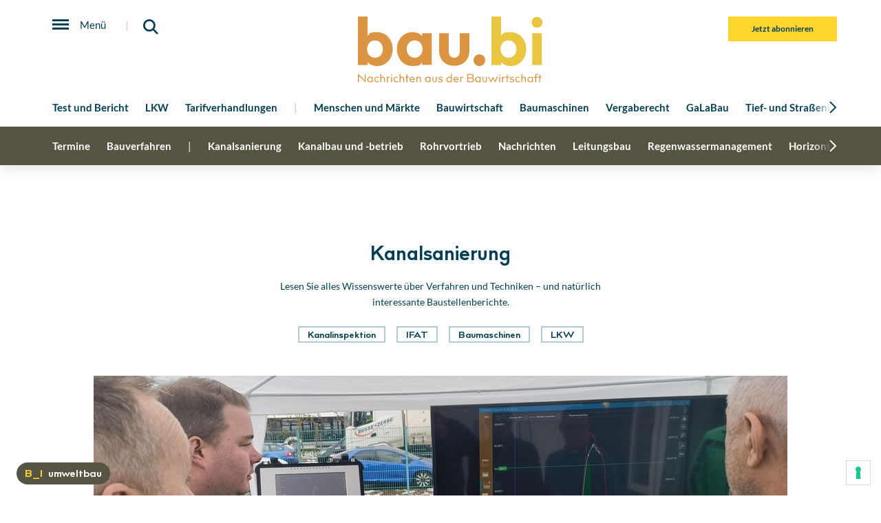

--- FILE ---
content_type: text/javascript; charset=utf-8
request_url: https://bau.bi/component---src-templates-topic-collection-page-js-93a8c1cbcfada7a7ee67.js
body_size: 4571
content:
"use strict";(self.webpackChunkb_i_medien_newsportal=self.webpackChunkb_i_medien_newsportal||[]).push([[6988],{130:function(e,t,a){a.d(t,{y:function(){return n}});var l=a(4794),s=a(6540),c=a(2754);const n=e=>{var t,a,n;let{ressort:i}=e;const r=(0,l.useStaticQuery)("2887646773"),{latestArticles:m,mostPopularArticles:o,topTenTags:u}=r;return s.createElement("div",{className:"section has-background-mitternachtsblau-30"},s.createElement("div",{className:"container"},s.createElement("div",{className:"columns is-variable is-6"},s.createElement("div",{className:"column"},s.createElement("p",{className:"title is-6 mb-2 has-text-mitternachtsblau"},"Neuste Beiträge"),s.createElement("ul",{className:"help"},null===(t=m.nodes)||void 0===t?void 0:t.map((e,t)=>{const{seo_title:a}=e,n=(0,c.jf)(e);return s.createElement("li",{key:`newest-link-${t}`,className:"mb-1"},s.createElement(l.Link,{to:n},a))}))),s.createElement("hr",{className:"is-hidden-desktop"}),s.createElement("div",{className:"column"},s.createElement("p",{className:"title is-6 mb-2 has-text-mitternachtsblau"},"Top-Beiträge"),s.createElement("ul",{className:"help"},null===(a=o.nodes)||void 0===a?void 0:a.map((e,t)=>{const{seo_title:a}=e,n=(0,c.jf)(e);return s.createElement("li",{className:"mb-1",key:`most-popular-${t}`},s.createElement(l.Link,{to:n},a))}))),s.createElement("hr",{className:"is-hidden-desktop"}),s.createElement("div",{className:"column is-2"},s.createElement("p",{className:"title is-6 mb-2 has-text-mitternachtsblau"},"Top-Stichworte"),s.createElement("ul",null,null==u||null===(n=u.nodes)||void 0===n?void 0:n.map((e,t)=>{let{slug:a,short_title:c}=e;return s.createElement("li",{key:`top-tag-link-${t}`,className:"mb-1"},s.createElement(l.Link,{to:`/stichwort/${a}`},c))}))))))}},318:function(e,t,a){a.r(t);var l=a(4506),s=a(9013),c=a(130),n=a(8123),i=a(3538),r=a(4998),m=a(6540),o=a(896),u=a(6262),d=a.n(u),h=a(7391),v=a.n(h),E=a(9642),p=a.n(E),g=a(4794),f=a(8861),_=a(8662),b=a(6438),N=a(2754);t.default=e=>{var t,a,u,h;let{location:E,pageContext:k,data:x}=e;const{max_pages:y}=k,{newest_article:{nodes:M},featured_articles:{nodes:$},staged_articles:{nodes:w},promoted_articles:{nodes:I},semi_listed_articles:{nodes:Z},listed_articles:{nodes:V},latest_article_clusters:{nodes:B},strapi_topic_data:L,all_active_placements:A}=x||{},{human_description:C,teaser:T,ressort:j,seo_title:z,seo_description:S,sub_headline:W,slug:H,short_title:R,related_tags:Y,weblinks:D}=L||{},{billboard_content:G,billboard_top:X,leaderboard_content:F,leaderboard_top:O,outstream_video:P,rectangle:q,skyscraper_right:U}=A||{},Q=`/${j}/${d()(H)}`,J=[{type:"BreadcrumbLink",content:`B_I ${j}`,link:`/${j}`,react_key:"footer_breadcrumb_item_1",ressort:j},{type:"BreadcrumbSpan",content:z,link:Q,react_key:"footer_breadcrumb_item_2",ressort:j}],K=(0,s.V0)({all_articles:[].concat((0,l.A)(M||[]),(0,l.A)($||[]),(0,l.A)(w||[]),(0,l.A)(I||[]),(0,l.A)(Z||[]),(0,l.A)(V||[])),title:`${z} aktuell. News und Informationen zum Thema ${z}`,canon_slug:Q,seo_description:S,same_as:null==D?void 0:D.strapi_json_value}),ee=v()(`${Q}-${X}-${O}`).quick()<O/X*.5?"billboard_top":"leaderboard_top",te=p()(Q);return m.createElement(n.P,{location:E,breadcrumb_array:J},m.createElement(s.Tx,{canonical:Q,title:`${z} aktuell. News und Informationen zum Thema ${z}`,description:S,schema_org_data:K}),m.createElement("div",{className:"pb-6",style:{position:"relative"}},m.createElement("div",{className:"is-hidden-touch"},O||X?O&&X?"billboard_top"===ee?m.createElement(o.jY,{ressort:j,adbutler_page_id:te,topic:H}):m.createElement(o.t3,{ressort:j,adbutler_page_id:te,topic:H}):O&&!X?m.createElement(o.t3,{ressort:j,adbutler_page_id:te,topic:H}):m.createElement(o.jY,{ressort:j,adbutler_page_id:te,topic:H}):m.createElement("div",{style:{height:100}}),m.createElement(o.Ge,{ressort:j,adbutler_page_id:te,num_placements:U,topic:H})),m.createElement("div",{className:"is-flex"},m.createElement("div",{className:"mb-6 mx-auto",style:{maxWidth:1008,overflow:"hidden"}},m.createElement(_.Z1,{title:R,teaser:T,tags:null==Y?void 0:Y.slice(0,4)}),M[0]?m.createElement(f.WY,{article:M[0],ressort:j,defaultImage:x.defaultImage}):null,m.createElement("div",{className:"columns minus-margins is-multiline my-5 px-3-mobile"},null==$||null===(t=$.slice(0,2))||void 0===t?void 0:t.map((e,t)=>m.createElement("div",{className:"column is-4 mb-3",key:`article-featured-0-${t}`},m.createElement(f.k4,{article:e,ressort:j,defaultImage:x.defaultImage}))),m.createElement("div",{className:"column is-4 mb-3 is-flex is-flex-direction-column"},m.createElement("div",{className:"is-flex is-flex-direction-column",style:{height:"100%"}},q?m.createElement("div",{className:"mt-3 mx-auto"},m.createElement(o.M_,{adbutler_page_id:te,ressort:j,adbutler_place:0,topic:H})):null)),null==$||null===(a=$.slice(2,8))||void 0===a?void 0:a.map((e,t)=>m.createElement("div",{className:"column is-4 mb-3",key:`article-featured-1-${t}`},m.createElement(f.k4,{article:e,ressort:j,defaultImage:x.defaultImage})))),P?m.createElement(o.BG,{ressort:j,adbutler_page_id:te,adbutler_place:1,topic:H}):G?m.createElement(o.RC,{ressort:j,adbutler_page_id:te,adbutler_place:1,topic:H}):F?m.createElement(o.Xx,{ressort:j,adbutler_page_id:te,topic:H}):null,null!=B&&B[0]?(0,b.f)({cluster_data:B[0]}):null,m.createElement("div",{className:"columns minus-margins is-multiline my-5 px-3-mobile"},null==$||null===(u=$.slice(8,14))||void 0===u?void 0:u.map((e,t)=>m.createElement("div",{className:"column is-4 mb-3",key:`article-featured-2-${t}`},m.createElement(f.k4,{article:e,ressort:j,defaultImage:x.defaultImage})))),m.createElement(o.Xx,{ressort:j,adbutler_page_id:te,topic:H}),m.createElement("div",{className:"columns is-multiline minus-margins my-5 px-3-mobile"},w.map((e,t)=>m.createElement("div",{className:"column is-6 mb-3",key:`article-staged-${t}`},m.createElement(f.k4,{article:e,ressort:j,defaultImage:x.defaultImage,image_height:225})))))),C?m.createElement(_.hT,{content:C.data.childMarkdownRemark.htmlAst,title:W}):null,m.createElement("div",{className:"is-flex mt-5 px-3-mobile"},m.createElement("div",{className:"mb-6 mx-auto",style:{maxWidth:1008}},m.createElement("div",{className:"columns minus-margins is-multiline my-5"},null==$||null===(h=$.slice(14))||void 0===h?void 0:h.map((e,t)=>m.createElement("div",{className:"column is-4 mb-3",key:`article-featured-3-${t}`},m.createElement(f.k4,{article:e,ressort:j,defaultImage:x.defaultImage})))),m.createElement(o.Xx,{ressort:j,adbutler_page_id:te,topic:H}),null==I?void 0:I.map((e,t)=>m.createElement("div",{className:"my-5",key:`article-promoted-${t}`},m.createElement(f.TU,{article:e,ressort:j,defaultImage:x.defaultImage}))),m.createElement("div",{className:"mb-6 mt-4 py-6"},m.createElement("h2",{className:"title is-3 has-text-centered"},"Top-Themen aus der Bauwirtschaft"),m.createElement("hr",{className:"has-background-mitternachtsblau-10"}),m.createElement("div",{className:"tags is-centered"},null==Y?void 0:Y.map((e,t)=>{let{slug:a,short_title:l}=e;return m.createElement(g.Link,{className:"tag is-mitternachtsblau-10 is-rounded",key:`tag-key-${t}-${l}`,to:`/stichwort/${a}`},l)})),m.createElement("hr",{className:"has-background-mitternachtsblau-10"})),null!=B&&B[1]?(0,b.f)({cluster_data:B[1]}):null,null==Z?void 0:Z.map((e,t)=>m.createElement("div",{className:"my-5",id:"topic-pagination",key:`article-promoted-${t}`},m.createElement(f.gk,{article:e,ressort:j,defaultImage:x.defaultImage}))),null!=V&&V[0]?m.createElement("ul",{className:"is-mitternachtsblau"},null==V?void 0:V.map((e,t)=>{const a=(0,N.jf)(e,j);return m.createElement("li",{key:`listed-article-mehr-${t}`},m.createElement(g.Link,{className:"link",to:a},e.headline))})):null,y>1?m.createElement("div",{className:"mt-6"},m.createElement(i.Sf,{current_page:1,max_pages:y,pathname:`/${j}/${H}`})):null))),m.createElement(r.qb,{ressort:j}),m.createElement(c.y,{ressort:j}))}},327:function(e,t,a){a.d(t,{l:function(){return l}});const l=(0,a(4506).A)("ABCDEFGHIJKLMNOPQRSTUVWXYZ")},3538:function(e,t,a){a.d(t,{eX:function(){return r},Sf:function(){return c}});var l=a(6540);a(581);var s=a(4794);const c=e=>{let{current_page:t,max_pages:a,pathname:c,linkID:n}=e;return l.createElement("nav",{className:"pagination is-centered is-small mt-3",role:"navigation","aria-label":"pagination"},l.createElement("ul",{className:"pagination-list"},t>3&&l.createElement(l.Fragment,null,l.createElement("li",null,l.createElement(s.Link,{to:`${c}${n?"#"+n:""}`,className:"pagination-link","aria-label":"Erste Seite"},"1")),l.createElement("li",null,l.createElement("span",{className:"pagination-ellipsis"},"…"))),Array.from({length:Math.min(t-1,2)}).map((e,a)=>l.createElement("li",{key:`pagination-before-current-${a}`},l.createElement(s.Link,{to:`${c}${t-a-1>1?"/"+(t-a-1):""}${n?"#"+n:""}`,className:"pagination-link","aria-label":"Vor-Vorherige Seite"},t-a-1))).reverse(),l.createElement("li",null,l.createElement(s.Link,{to:`${c}${t>1?`/${t}`:""}`,className:"pagination-link is-current","aria-label":"Aktuelle Seite"},t)),Array.from({length:Math.min(a-t,7)}).map((e,a)=>l.createElement("li",{key:`pagination-from-current-${a}`},l.createElement(s.Link,{to:`${c}/${t+a+1}${n?"#"+n:""}`,className:"pagination-link","aria-label":"Vor-Vorherige Seite"},t+a+1))),t<a&&a-t>7&&l.createElement(l.Fragment,null,l.createElement("li",null,l.createElement("span",{className:"pagination-ellipsis"},"…")),l.createElement("li",null,l.createElement(s.Link,{to:`${c}/${a}${n?"#"+n:""}`,className:"pagination-link","aria-label":"Goto last page"},a)))))};var n=a(4506),i=a(327);const r=e=>{let{activeChar:t,path:a,existing_alphabet_chars:c}=e;const r=i.l.length/3,m=Array.from({length:3}).map((e,t)=>(0,n.A)(i.l.slice(r*t,r*(t+1))));return l.createElement("div",{className:"mb-4","x-bi-data-nosnippet":"true"},l.createElement("div",{className:"columns is-centered is-vcentered "},m.map((e,n)=>l.createElement("div",{key:`lexicon-part-${n}`,className:"column py-0 is-4 is-flex is-justify-content-space-between"},e.map(e=>c.includes(e)?l.createElement(s.Link,{key:e,className:"link "+(e===t?"has-text-sonnengelb":""),to:`${a}#${e}`},e):l.createElement("div",{key:e,className:"has-text-weight-bold"},e))))))}},6438:function(e,t,a){a.d(t,{f:function(){return o}});var l=a(6540),s=a(4305),c=a(2754);const n=e=>{let{articles:t,main_image:a}=e;const n=t.map(e=>({...e,link:(0,c.jf)(e)}));return l.createElement("div",null,l.createElement("div",{className:"has-background-mitternachtsblau-10 article-cluster"},l.createElement(s.RE,{articles:n,main_image:a}),l.createElement("div",{className:"article-cluster-content"},l.createElement("div",{className:"box mx-5 mb-5"},l.createElement(s.mC,{position_offset:0,articles:n}),l.createElement(s.uv,{position_offset:2,articles:n}),l.createElement(s.YD,{position_offset:3,articles:n})))))},i=e=>{let{articles:t,main_image:a}=e;const n=t.map(e=>({...e,link:(0,c.jf)(e)}));return l.createElement("div",{className:"has-background-mitternachtsblau-10 article-cluster"},l.createElement(s.RE,{articles:n,main_image:a}),l.createElement("div",{className:"article-cluster-content"},l.createElement("div",{className:"box mx-5 mb-5"},l.createElement(s.mC,{position_offset:0,articles:n}))))},r=e=>{let{articles:t,main_image:a}=e;const n=t.map(e=>({...e,link:(0,c.jf)(e)}));return l.createElement("div",null,l.createElement("div",{className:"has-background-mitternachtsblau-10 article-cluster"},l.createElement(s.RE,{articles:n,main_image:a}),l.createElement("div",{className:"article-cluster-content"},l.createElement("div",{className:"box mx-5 mb-5"},l.createElement(s.mC,{position_offset:0,articles:n}),l.createElement(s.uv,{position_offset:2,articles:n})))))},m=e=>{let{articles:t,main_image:a}=e;const n=t.map(e=>({...e,link:(0,c.jf)(e)}));return l.createElement("div",null,l.createElement("div",{className:"has-background-mitternachtsblau-10 article-cluster"},l.createElement(s.RE,{articles:n,main_image:a}),l.createElement("div",{className:"article-cluster-content"},l.createElement("div",{className:"box mx-5 mb-5"},l.createElement(s.IB,{position_offset:0,articles:n}),l.createElement("hr",{className:"is-slim has-background-mitternachtsblau-30 mt-2"}),l.createElement(s.YD,{position_offset:1,articles:n})))))},o=e=>{let{cluster_data:t}=e;const{type:a,articles:s,cluster_articles:c,name:o,...u}=t,d={side_by_side:i,triple_stack:m,triple_collage:r,quintuple_collage:n}[a];return l.createElement(l.Fragment,null,o?l.createElement("h2",{className:"title is-2 has-text-centered mb-5 pb-2"},o):null,l.createElement(d,Object.assign({articles:s.map(e=>{let{article_id:t,cluster_position:a}=e;return{...c.find(e=>{let{article_id:a}=e;return a===t}),cluster_position:a}}).sort((e,t)=>e.cluster_position-t.cluster_position)},u)))}},8662:function(e,t,a){a.d(t,{Z1:function(){return i},hT:function(){return m},GU:function(){return v},Hw:function(){return E},LP:function(){return p}});var l=a(6540),s=a(4794),c=a(6262),n=a.n(c);const i=e=>{let{title:t,teaser:a="",tags:c=[]}=e;return l.createElement("div",{className:"is-flex is-flex-direction-column px-3-mobile pt-4-mobile"},l.createElement("h1",{className:"title is-3 has-text-centered mx-auto",style:{marginBottom:16}},t),a?l.createElement("p",{style:{maxWidth:525,marginBottom:24,fontSize:14,lineHeight:1.71},className:"has-text-centered mx-auto"},a):null,0===c.length?null:l.createElement("div",{className:"tags is-centered mx-auto",style:{marginBottom:40}},null==c?void 0:c.map((e,t)=>{let{short_title:a,ressort:c,slug:i}=e;return l.createElement(s.Link,{to:`/${c||"stichwort"}/${n()(i)}`,key:"collection-page-header-tag"+t,style:{marginRight:8,marginLeft:8},className:"tag is-mitternachtsblau-30 is-outlined is-small"},a)})))};var r=a(1061);const m=e=>{let{content:t,title:a}=e;const s=new r.A({createElement:l.createElement,components:{h2:e=>{let{children:t}=e;return l.createElement("h2",{className:"title is-4"},t)},h3:e=>{let{children:t}=e;return l.createElement("h3",{className:"title is-5"},t)},table:e=>{let{children:t}=e;return l.createElement("div",{className:"table-container"},l.createElement("table",{className:"table"},t))}}}).Compiler,{0:c,1:n}=(0,l.useState)(!1);return l.createElement("div",{className:"section has-background-mitternachtsblau-10"},l.createElement("div",{className:"is-flex mt-5"},l.createElement("div",{className:"mb-6 mx-auto",style:{maxWidth:1008}},l.createElement("h2",{className:"title is-3"},a),l.createElement("div",{style:{transition:"all .3s ease",overflow:"hidden",maxHeight:c?"2000px":"90px",textOverflow:"ellipsis",WebkitLineClamp:c?"unset":3,WebkitBoxOrient:"vertical",display:"-webkit-box"},className:"content"},s(t)),l.createElement("a",{href:" #",onClick:e=>{e.preventDefault(),n(!c)},className:"link"},c?"Weniger":"Mehr"," anzeigen"))))};var o=a(8861);const u=e=>{let{size:t=1,inverted:a=!1,className:s}=e;return l.createElement("svg",{className:s,width:305*t,height:40*t,viewBox:"0 0 305 40"},l.createElement("rect",{fill:"#f1c302",x:"44.2",width:"6.9",height:"29.2"}),l.createElement("rect",{fill:"#f1c302",x:"21.9",y:"29.1",width:"19.4",height:"4.9"}),l.createElement("path",{fill:"#f1c302",d:"M14.3,20.2c0,1.8-1.5,3.2-3.9,3.2h-3.5v-6.5h3.5c2.5,0,3.9,1.5,3.9,3.2M13.5,8.6c0,1.6-1.3,2.8-3.5,2.8h-3.1v-5.7h3.1c2.3,0,3.5,1.3,3.5,2.8M20.2,7.8c0-4.5-3.5-7.8-9.2-7.8H0v29.2h11.6c5.6,0,9.6-4,9.6-9s-1.7-5.6-4.4-6.6c2-1.1,3.3-3.1,3.3-5.7"}),l.createElement("path",{fill:a?"#fff":"#ba4e23",d:"M290.2,10.1h-6.5v19.1h6.5v-10.3c0-2.9,1.3-4,3.1-4s3,1.1,3,4v10.3h6.5v-11.8c0-6.4-4-8-7.1-8s-4.1.7-5.5,2.5v-1.8h0ZM273,29.2h6.5V10.1h-6.5v19.1ZM276.3,7c2,0,3.5-1.4,3.5-3.5s-1.5-3.5-3.5-3.5-3.5,1.4-3.5,3.5,1.5,3.5,3.5,3.5M250.2,29.2h19.2v-5.3h-8.2l8.9-13.8h-18.8v5.3h7.8l-8.9,13.8ZM237.1,24.3c-2.6,0-4.3-2.1-4.3-4.7s1.7-4.7,4.3-4.7,4.3,2.1,4.3,4.7-1.7,4.7-4.3,4.7M247.7,29.2V10.1h-6.5v1.6c-1.6-1.7-3.5-2.3-5.8-2.3-5.2,0-9.1,4.4-9.1,10.3s3.9,10.3,9.1,10.3,4.2-.6,5.8-2.3v1.6h6.5ZM212.5,24.3c-2.6,0-4.3-2-4.3-4.7s1.7-4.7,4.3-4.7,4.3,2.1,4.3,4.7-1.7,4.7-4.3,4.7M223,10.1h-6.5v1.5c-1.5-1.6-3.5-2.2-5.7-2.2-5.2,0-9.2,4.4-9.2,10.3s3.9,10.2,9.2,10.2,4.1-.5,5.7-2.2v3.5c0,3-2.2,3.7-3.7,3.7s-3.3-.7-3.8-2.5h-6.5c.9,5.6,5.5,7.9,10.3,7.9s10.3-2,10.3-9.1V10.1h0ZM187.8,24.3c-2.6,0-4.3-2.1-4.3-4.7s1.7-4.7,4.3-4.7,4.3,2.1,4.3,4.7-1.7,4.7-4.3,4.7M198.4,29.2V10.1h-6.5v1.6c-1.6-1.7-3.5-2.3-5.8-2.3-5.2,0-9.1,4.4-9.1,10.3s3.9,10.3,9.1,10.3,4.2-.6,5.8-2.3v1.6h6.5ZM149.6,10.1h-6.5v19.1h6.5v-10.6c0-2.6,1.2-3.6,2.7-3.6s2.8,1,2.8,3.6v10.6h6.5v-10.6c0-2.6,1.2-3.6,2.7-3.6s2.8,1,2.8,3.6v10.6h6.5v-12.1c0-6-4.1-7.7-6.9-7.7s-4.9.7-6.6,2.4c-1.4-1.9-3.7-2.4-5.4-2.4s-3.8.7-5.2,2.5v-1.8h0ZM126.5,10.1h-6.5v10.1c0,6.3,4.2,9.4,9.4,9.4s9.4-3.1,9.4-9.4v-10.1h-6.5v11c0,1.9-1.3,3.2-2.9,3.2s-2.9-1.3-2.9-3.2v-11h0ZM105.3,24.3c-2.6,0-4.3-2.1-4.3-4.7s1.7-4.7,4.3-4.7,4.3,2.1,4.3,4.7-1.7,4.7-4.3,4.7M115.8,29.2V10.1h-6.5v1.6c-1.6-1.7-3.5-2.3-5.8-2.3-5.2,0-9.1,4.4-9.1,10.3s3.9,10.3,9.1,10.3,4.2-.6,5.8-2.3v1.6h6.5ZM81.1,24.3c-2.6,0-4.3-2.1-4.3-4.7s1.7-4.7,4.3-4.7,4.3,2.1,4.3,4.7-1.7,4.7-4.3,4.7M77,0h-6.5v29.2h6.5v-1.6c1.6,1.7,3.5,2.3,5.8,2.3,5.2,0,9.1-4.4,9.1-10.3s-3.9-10.3-9.1-10.3-4.2.6-5.8,2.3V0Z"}))},d=e=>{let{size:t=1,inverted:a=!1,className:s}=e;return l.createElement("svg",{className:s,width:225*t,height:40*t,viewBox:"0 0 225 40"},l.createElement("rect",{fill:"#f1c302",x:"44.2",width:"6.9",height:"29.2"}),l.createElement("rect",{fill:"#f1c302",x:"21.9",y:"29.1",width:"19.4",height:"4.9"}),l.createElement("path",{fill:"#f1c302",d:"M14.3,20.2c0,1.8-1.5,3.2-3.9,3.2h-3.5v-6.5h3.5c2.5,0,3.9,1.5,3.9,3.2M13.5,8.6c0,1.6-1.3,2.8-3.5,2.8h-3.1v-5.7h3.1c2.2,0,3.5,1.3,3.5,2.8M20.2,7.8c0-4.5-3.5-7.8-9.2-7.8H0v29.2h11.6c5.6,0,9.6-4,9.6-9s-1.7-5.6-4.4-6.6c1.9-1.1,3.3-3.1,3.3-5.7"}),l.createElement("path",{fill:a?"#fff":"#6a9026",d:"M211.9,10h-6.5v10.1c0,6.3,4.2,9.4,9.4,9.4s9.4-3.1,9.4-9.4v-10.1h-6.5v11c0,1.9-1.3,3.2-2.9,3.2s-2.9-1.3-2.9-3.2v-11h0ZM190.7,24.3c-2.6,0-4.2-2.1-4.2-4.7s1.7-4.7,4.2-4.7,4.2,2.1,4.2,4.7c0,2.6-1.7,4.7-4.2,4.7M201.2,29.1V10.1h-6.5v1.6c-1.5-1.7-3.5-2.3-5.7-2.3-5.2,0-9.1,4.4-9.1,10.2s3.9,10.2,9.1,10.2,4.2-.6,5.7-2.3v1.6h6.5ZM166.5,24.3c-2.6,0-4.2-2.1-4.2-4.7s1.7-4.7,4.2-4.7,4.2,2.1,4.2,4.7-1.7,4.7-4.2,4.7M162.5,0h-6.5v29.1h6.5v-1.6c1.5,1.7,3.5,2.3,5.7,2.3,5.2,0,9.1-4.4,9.1-10.2s-3.9-10.2-9.1-10.2-4.2.6-5.7,2.3V0ZM141.3,24.3c-2.6,0-4.2-2.1-4.2-4.7s1.7-4.7,4.2-4.7,4.2,2.1,4.2,4.7c0,2.6-1.6,4.7-4.2,4.7M151.8,29.1V10.1h-6.5v1.6c-1.5-1.7-3.5-2.3-5.7-2.3-5.2,0-9.1,4.4-9.1,10.2s3.9,10.2,9.1,10.2,4.2-.6,5.7-2.3v1.6h6.5ZM120.7,29.1h6.5V0h-6.5v29.1ZM106,24.3c-2.6,0-4.2-2.1-4.2-4.7s1.7-4.7,4.2-4.7,4.2,2.1,4.2,4.7c0,2.6-1.6,4.7-4.2,4.7M116.5,29.1V10.1h-6.5v1.6c-1.5-1.7-3.5-2.3-5.7-2.3-5.2,0-9.1,4.4-9.1,10.2s3.9,10.2,9.1,10.2,4.2-.6,5.7-2.3v1.6h6.5ZM81.5,24.3c-2.6,0-4.2-2-4.2-4.7s1.6-4.7,4.2-4.7,4.2,2.1,4.2,4.7c0,2.6-1.6,4.7-4.2,4.7M91.9,10h-6.5v1.5c-1.5-1.6-3.5-2.2-5.6-2.2-5.2,0-9.1,4.4-9.1,10.2s3.9,10.2,9.1,10.2,4.1-.5,5.6-2.2v3.5c0,3-2.2,3.7-3.7,3.7s-3.3-.7-3.8-2.5h-6.5c.9,5.6,5.5,7.9,10.3,7.9s10.2-2,10.2-9.1V10Z"}))},h=e=>{let{size:t=1,inverted:a=!1,className:s}=e;return l.createElement("svg",{className:s,width:280*t,height:35*t,viewBox:"0 0 280 35"},l.createElement("rect",{fill:"#f1c302",x:"44.2",width:"6.9",height:"29.2"}),l.createElement("rect",{fill:"#f1c302",x:"21.9",y:"29.1",width:"19.4",height:"4.9"}),l.createElement("path",{fill:"#f1c302",d:"M14.3,20.2c0,1.8-1.5,3.2-3.9,3.2h-3.5v-6.5h3.5c2.5,0,3.9,1.5,3.9,3.2M13.5,8.6c0,1.6-1.3,2.8-3.5,2.8h-3.1v-5.7h3.1c2.2,0,3.5,1.3,3.5,2.8M20.2,7.8c0-4.5-3.5-7.8-9.2-7.8H0v29.2h11.6c5.6,0,9.6-4,9.6-9s-1.7-5.6-4.4-6.6c2-1.1,3.4-3.1,3.4-5.7"}),l.createElement("path",{fill:a?"#fff":"#565443",d:"M266.5,10.1h-6.5v10.1c0,6.3,4.2,9.4,9.4,9.4s9.4-3.1,9.4-9.4v-10.1h-6.5v11c0,1.9-1.3,3.2-2.9,3.2s-2.9-1.3-2.9-3.2v-11h0ZM245.3,24.3c-2.6,0-4.3-2.1-4.3-4.7s1.7-4.7,4.3-4.7,4.3,2.1,4.3,4.7c0,2.6-1.7,4.7-4.3,4.7M255.8,29.1V10.1h-6.5v1.6c-1.5-1.7-3.5-2.3-5.8-2.3-5.2,0-9.1,4.4-9.1,10.2s3.9,10.2,9.1,10.2,4.2-.6,5.8-2.3v1.6h6.5ZM221.1,24.3c-2.6,0-4.3-2.1-4.3-4.7s1.7-4.7,4.3-4.7,4.3,2.1,4.3,4.7-1.7,4.7-4.3,4.7M217.1,0h-6.5v29.1h6.5v-1.6c1.5,1.7,3.5,2.3,5.8,2.3,5.2,0,9.1-4.4,9.1-10.2s-3.9-10.2-9.1-10.2-4.2.6-5.8,2.3V0ZM203.5,15.4h3.9v-5.4h-3.9V3.1h-6.5v7h-3.1v5.4h3.1v13.7h6.5v-13.7ZM184.5,29.1h6.5V0h-6.5v29.1ZM170.8,14.3c1.7,0,3.2,1.2,3.6,3.1h-7.1c.4-1.9,1.9-3.1,3.6-3.1M171.3,24.6c-1.8,0-3.6-1.2-4.1-3h13.9c.4-7.6-4.5-12.3-10.3-12.3s-10.3,4.4-10.3,10.2c0,5.8,4.2,10.2,10.9,10.2s6.7-1.2,8.8-3.4l-4-3.8c-1.1,1-2.4,1.9-4.8,1.9M142.7,19.7l6.4,10.6,11.9-20.3h-7.5l-4.6,9-6.2-10.2-6.2,10.1-4.5-8.9h-7.6l11.9,20.3,6.3-10.6ZM100.1,10.1h-6.5v19h6.5v-10.6c0-2.6,1.2-3.6,2.7-3.6s2.8,1,2.8,3.6v10.6h6.5v-10.6c0-2.6,1.2-3.6,2.7-3.6s2.8,1,2.8,3.6v10.6h6.5v-12.1c0-6-4-7.7-6.8-7.7s-4.9.7-6.6,2.4c-1.4-1.9-3.7-2.4-5.4-2.4s-3.8.7-5.2,2.5v-1.8h0ZM77,10.1h-6.5v10.1c0,6.3,4.2,9.4,9.4,9.4s9.4-3.1,9.4-9.4v-10.1h-6.5v11c0,1.9-1.3,3.2-2.9,3.2s-2.9-1.3-2.9-3.2v-11h0Z"}))},v=e=>{let{ressort:t,articles:a,defaultImage:c}=e;const n={baumagazin:l.createElement(u,{size:.7,inverted:!0}),umweltbau:l.createElement(h,{size:.7,inverted:!0}),galabau:l.createElement(d,{size:.7,inverted:!0})};return l.createElement("div",{className:`has-background-${t} section`},l.createElement("div",{className:"is-flex"},l.createElement("div",{className:"mx-auto",style:{maxWidth:840}},l.createElement("div",{className:"mb-4"},n[t]),l.createElement("div",{className:"columns minus-margins"},a.map((e,a)=>l.createElement("div",{className:"column is-half mb-4",key:"newest-"+t+"-teaser-"+a},l.createElement(o.k4,{image_height:228,article:e,defaultImage:c,inverted:!0,no_teaser:!0})))),l.createElement("div",{className:"is-flex mt-4",style:{minHeight:72,width:"100%",backgroundColor:"#ffffff1a"}},l.createElement(s.Link,{to:t,className:"link has-text-white m-auto"},"Alle Beiträge aus ","baumagazin"===t?"dem":"der"," B_I"," ",t)))))},E=e=>{var t;let{tag_data:a,defaultImage:c}=e;return l.createElement("div",null,l.createElement("p",{className:"title is-3 has-text-centered",style:{marginBottom:24}},null==a?void 0:a.short_title),l.createElement("div",{className:"tags is-centered",style:{marginBottom:40}},null==a||null===(t=a.related_tags)||void 0===t?void 0:t.slice(0,3).map((e,t)=>{let{slug:c,title:i}=e;return l.createElement(s.Link,{key:n()(null==a?void 0:a.short_title)+"-tag-link-"+t,className:"tag is-small is-outlined is-mitternachtsblau-30",to:`/stichwort/${n()(c)}`},i)})),l.createElement("div",{className:"columns minus-margins"},a.top_three_articles.map((e,t)=>l.createElement("div",{className:"column is-4",key:`article-top-tag-${t}`},l.createElement(o.k4,{article:e,defaultImage:c,no_teaser:!0})))))},p=e=>{let{tag_data:t,defaultImage:a}=e;return l.createElement("div",null,l.createElement("p",{className:"title is-3 has-text-centered"},null==t?void 0:t.short_title),t.top_three_articles.map((e,t)=>l.createElement("div",{className:"my-5",key:`article-top-tag-${t}`},l.createElement(o.gk,{article:e,defaultImage:a,no_teaser:!0}))))}}}]);
//# sourceMappingURL=component---src-templates-topic-collection-page-js-93a8c1cbcfada7a7ee67.js.map

--- FILE ---
content_type: text/javascript; charset=utf-8
request_url: https://bau.bi/c2d7354143c4352bb835ab408292a7b6c81a3933-fedb708df90acd5f35c6.js
body_size: 7681
content:
(self.webpackChunkb_i_medien_newsportal=self.webpackChunkb_i_medien_newsportal||[]).push([[1461],{856:function(n){"use strict";function l(n){if("string"==typeof n)return function(n){return l;function l(l){return Boolean(l&&l.type===n)}}(n);if(null==n)return t;if("object"==typeof n)return("length"in n?o:e)(n);if("function"==typeof n)return n;throw new Error("Expected function, string, or object as test")}function e(n){return function(l){var e;for(e in n)if(l[e]!==n[e])return!1;return!0}}function o(n){var e=function(n){for(var e=[],o=n.length,t=-1;++t<o;)e[t]=l(n[t]);return e}(n),o=e.length;return function(){var n=-1;for(;++n<o;)if(e[n].apply(this,arguments))return!0;return!1}}function t(){return!0}n.exports=l},1061:function(n,l,e){"use strict";e.d(l,{A:function(){return Y}});var o={};e.r(o),e.d(o,{boolean:function(){return s},booleanish:function(){return c},commaOrSpaceSeparated:function(){return f},commaSeparated:function(){return h},number:function(){return d},overloadedBoolean:function(){return p},spaceSeparated:function(){return g}});class t{constructor(n,l,e){this.property=n,this.normal=l,e&&(this.space=e)}}function r(n,l){const e={},o={};let r=-1;for(;++r<n.length;)Object.assign(e,n[r].property),Object.assign(o,n[r].normal);return new t(e,o,l)}function a(n){return n.toLowerCase()}t.prototype.property={},t.prototype.normal={},t.prototype.space=null;class i{constructor(n,l){this.property=n,this.attribute=l}}i.prototype.space=null,i.prototype.boolean=!1,i.prototype.booleanish=!1,i.prototype.overloadedBoolean=!1,i.prototype.number=!1,i.prototype.commaSeparated=!1,i.prototype.spaceSeparated=!1,i.prototype.commaOrSpaceSeparated=!1,i.prototype.mustUseProperty=!1,i.prototype.defined=!1;let u=0;const s=m(),c=m(),p=m(),d=m(),g=m(),h=m(),f=m();function m(){return 2**++u}const y=Object.keys(o);class v extends i{constructor(n,l,e,t){let r=-1;if(super(n,l),k(this,"space",t),"number"==typeof e)for(;++r<y.length;){const n=y[r];k(this,y[r],(e&o[n])===o[n])}}}function k(n,l,e){e&&(n[l]=e)}v.prototype.defined=!0;const w={}.hasOwnProperty;function b(n){const l={},e={};let o;for(o in n.properties)if(w.call(n.properties,o)){const t=n.properties[o],r=new v(o,n.transform(n.attributes||{},o),t,n.space);n.mustUseProperty&&n.mustUseProperty.includes(o)&&(r.mustUseProperty=!0),l[o]=r,e[a(o)]=o,e[a(r.attribute)]=o}return new t(l,e,n.space)}const x=b({space:"xlink",transform(n,l){return"xlink:"+l.slice(5).toLowerCase()},properties:{xLinkActuate:null,xLinkArcRole:null,xLinkHref:null,xLinkRole:null,xLinkShow:null,xLinkTitle:null,xLinkType:null}}),C=b({space:"xml",transform(n,l){return"xml:"+l.slice(3).toLowerCase()},properties:{xmlLang:null,xmlBase:null,xmlSpace:null}});function S(n,l){return l in n?n[l]:l}function P(n,l){return S(n,l.toLowerCase())}const L=b({space:"xmlns",attributes:{xmlnsxlink:"xmlns:xlink"},transform:P,properties:{xmlns:null,xmlnsXLink:null}}),O=b({transform(n,l){return"role"===l?l:"aria-"+l.slice(4).toLowerCase()},properties:{ariaActiveDescendant:null,ariaAtomic:c,ariaAutoComplete:null,ariaBusy:c,ariaChecked:c,ariaColCount:d,ariaColIndex:d,ariaColSpan:d,ariaControls:g,ariaCurrent:null,ariaDescribedBy:g,ariaDetails:null,ariaDisabled:c,ariaDropEffect:g,ariaErrorMessage:null,ariaExpanded:c,ariaFlowTo:g,ariaGrabbed:c,ariaHasPopup:null,ariaHidden:c,ariaInvalid:null,ariaKeyShortcuts:null,ariaLabel:null,ariaLabelledBy:g,ariaLevel:d,ariaLive:null,ariaModal:c,ariaMultiLine:c,ariaMultiSelectable:c,ariaOrientation:null,ariaOwns:g,ariaPlaceholder:null,ariaPosInSet:d,ariaPressed:c,ariaReadOnly:c,ariaRelevant:null,ariaRequired:c,ariaRoleDescription:g,ariaRowCount:d,ariaRowIndex:d,ariaRowSpan:d,ariaSelected:c,ariaSetSize:d,ariaSort:null,ariaValueMax:d,ariaValueMin:d,ariaValueNow:d,ariaValueText:null,role:null}}),M=b({space:"html",attributes:{acceptcharset:"accept-charset",classname:"class",htmlfor:"for",httpequiv:"http-equiv"},transform:P,mustUseProperty:["checked","multiple","muted","selected"],properties:{abbr:null,accept:h,acceptCharset:g,accessKey:g,action:null,allow:null,allowFullScreen:s,allowPaymentRequest:s,allowUserMedia:s,alt:null,as:null,async:s,autoCapitalize:null,autoComplete:g,autoFocus:s,autoPlay:s,blocking:g,capture:null,charSet:null,checked:s,cite:null,className:g,cols:d,colSpan:null,content:null,contentEditable:c,controls:s,controlsList:g,coords:d|h,crossOrigin:null,data:null,dateTime:null,decoding:null,default:s,defer:s,dir:null,dirName:null,disabled:s,download:p,draggable:c,encType:null,enterKeyHint:null,fetchPriority:null,form:null,formAction:null,formEncType:null,formMethod:null,formNoValidate:s,formTarget:null,headers:g,height:d,hidden:s,high:d,href:null,hrefLang:null,htmlFor:g,httpEquiv:g,id:null,imageSizes:null,imageSrcSet:null,inert:s,inputMode:null,integrity:null,is:null,isMap:s,itemId:null,itemProp:g,itemRef:g,itemScope:s,itemType:g,kind:null,label:null,lang:null,language:null,list:null,loading:null,loop:s,low:d,manifest:null,max:null,maxLength:d,media:null,method:null,min:null,minLength:d,multiple:s,muted:s,name:null,nonce:null,noModule:s,noValidate:s,onAbort:null,onAfterPrint:null,onAuxClick:null,onBeforeMatch:null,onBeforePrint:null,onBeforeToggle:null,onBeforeUnload:null,onBlur:null,onCancel:null,onCanPlay:null,onCanPlayThrough:null,onChange:null,onClick:null,onClose:null,onContextLost:null,onContextMenu:null,onContextRestored:null,onCopy:null,onCueChange:null,onCut:null,onDblClick:null,onDrag:null,onDragEnd:null,onDragEnter:null,onDragExit:null,onDragLeave:null,onDragOver:null,onDragStart:null,onDrop:null,onDurationChange:null,onEmptied:null,onEnded:null,onError:null,onFocus:null,onFormData:null,onHashChange:null,onInput:null,onInvalid:null,onKeyDown:null,onKeyPress:null,onKeyUp:null,onLanguageChange:null,onLoad:null,onLoadedData:null,onLoadedMetadata:null,onLoadEnd:null,onLoadStart:null,onMessage:null,onMessageError:null,onMouseDown:null,onMouseEnter:null,onMouseLeave:null,onMouseMove:null,onMouseOut:null,onMouseOver:null,onMouseUp:null,onOffline:null,onOnline:null,onPageHide:null,onPageShow:null,onPaste:null,onPause:null,onPlay:null,onPlaying:null,onPopState:null,onProgress:null,onRateChange:null,onRejectionHandled:null,onReset:null,onResize:null,onScroll:null,onScrollEnd:null,onSecurityPolicyViolation:null,onSeeked:null,onSeeking:null,onSelect:null,onSlotChange:null,onStalled:null,onStorage:null,onSubmit:null,onSuspend:null,onTimeUpdate:null,onToggle:null,onUnhandledRejection:null,onUnload:null,onVolumeChange:null,onWaiting:null,onWheel:null,open:s,optimum:d,pattern:null,ping:g,placeholder:null,playsInline:s,popover:null,popoverTarget:null,popoverTargetAction:null,poster:null,preload:null,readOnly:s,referrerPolicy:null,rel:g,required:s,reversed:s,rows:d,rowSpan:d,sandbox:g,scope:null,scoped:s,seamless:s,selected:s,shadowRootClonable:s,shadowRootDelegatesFocus:s,shadowRootMode:null,shape:null,size:d,sizes:null,slot:null,span:d,spellCheck:c,src:null,srcDoc:null,srcLang:null,srcSet:null,start:d,step:null,style:null,tabIndex:d,target:null,title:null,translate:null,type:null,typeMustMatch:s,useMap:null,value:c,width:d,wrap:null,writingSuggestions:null,align:null,aLink:null,archive:g,axis:null,background:null,bgColor:null,border:d,borderColor:null,bottomMargin:d,cellPadding:null,cellSpacing:null,char:null,charOff:null,classId:null,clear:null,code:null,codeBase:null,codeType:null,color:null,compact:s,declare:s,event:null,face:null,frame:null,frameBorder:null,hSpace:d,leftMargin:d,link:null,longDesc:null,lowSrc:null,marginHeight:d,marginWidth:d,noResize:s,noHref:s,noShade:s,noWrap:s,object:null,profile:null,prompt:null,rev:null,rightMargin:d,rules:null,scheme:null,scrolling:c,standby:null,summary:null,text:null,topMargin:d,valueType:null,version:null,vAlign:null,vLink:null,vSpace:d,allowTransparency:null,autoCorrect:null,autoSave:null,disablePictureInPicture:s,disableRemotePlayback:s,prefix:null,property:null,results:d,security:null,unselectable:null}}),D=b({space:"svg",attributes:{accentHeight:"accent-height",alignmentBaseline:"alignment-baseline",arabicForm:"arabic-form",baselineShift:"baseline-shift",capHeight:"cap-height",className:"class",clipPath:"clip-path",clipRule:"clip-rule",colorInterpolation:"color-interpolation",colorInterpolationFilters:"color-interpolation-filters",colorProfile:"color-profile",colorRendering:"color-rendering",crossOrigin:"crossorigin",dataType:"datatype",dominantBaseline:"dominant-baseline",enableBackground:"enable-background",fillOpacity:"fill-opacity",fillRule:"fill-rule",floodColor:"flood-color",floodOpacity:"flood-opacity",fontFamily:"font-family",fontSize:"font-size",fontSizeAdjust:"font-size-adjust",fontStretch:"font-stretch",fontStyle:"font-style",fontVariant:"font-variant",fontWeight:"font-weight",glyphName:"glyph-name",glyphOrientationHorizontal:"glyph-orientation-horizontal",glyphOrientationVertical:"glyph-orientation-vertical",hrefLang:"hreflang",horizAdvX:"horiz-adv-x",horizOriginX:"horiz-origin-x",horizOriginY:"horiz-origin-y",imageRendering:"image-rendering",letterSpacing:"letter-spacing",lightingColor:"lighting-color",markerEnd:"marker-end",markerMid:"marker-mid",markerStart:"marker-start",navDown:"nav-down",navDownLeft:"nav-down-left",navDownRight:"nav-down-right",navLeft:"nav-left",navNext:"nav-next",navPrev:"nav-prev",navRight:"nav-right",navUp:"nav-up",navUpLeft:"nav-up-left",navUpRight:"nav-up-right",onAbort:"onabort",onActivate:"onactivate",onAfterPrint:"onafterprint",onBeforePrint:"onbeforeprint",onBegin:"onbegin",onCancel:"oncancel",onCanPlay:"oncanplay",onCanPlayThrough:"oncanplaythrough",onChange:"onchange",onClick:"onclick",onClose:"onclose",onCopy:"oncopy",onCueChange:"oncuechange",onCut:"oncut",onDblClick:"ondblclick",onDrag:"ondrag",onDragEnd:"ondragend",onDragEnter:"ondragenter",onDragExit:"ondragexit",onDragLeave:"ondragleave",onDragOver:"ondragover",onDragStart:"ondragstart",onDrop:"ondrop",onDurationChange:"ondurationchange",onEmptied:"onemptied",onEnd:"onend",onEnded:"onended",onError:"onerror",onFocus:"onfocus",onFocusIn:"onfocusin",onFocusOut:"onfocusout",onHashChange:"onhashchange",onInput:"oninput",onInvalid:"oninvalid",onKeyDown:"onkeydown",onKeyPress:"onkeypress",onKeyUp:"onkeyup",onLoad:"onload",onLoadedData:"onloadeddata",onLoadedMetadata:"onloadedmetadata",onLoadStart:"onloadstart",onMessage:"onmessage",onMouseDown:"onmousedown",onMouseEnter:"onmouseenter",onMouseLeave:"onmouseleave",onMouseMove:"onmousemove",onMouseOut:"onmouseout",onMouseOver:"onmouseover",onMouseUp:"onmouseup",onMouseWheel:"onmousewheel",onOffline:"onoffline",onOnline:"ononline",onPageHide:"onpagehide",onPageShow:"onpageshow",onPaste:"onpaste",onPause:"onpause",onPlay:"onplay",onPlaying:"onplaying",onPopState:"onpopstate",onProgress:"onprogress",onRateChange:"onratechange",onRepeat:"onrepeat",onReset:"onreset",onResize:"onresize",onScroll:"onscroll",onSeeked:"onseeked",onSeeking:"onseeking",onSelect:"onselect",onShow:"onshow",onStalled:"onstalled",onStorage:"onstorage",onSubmit:"onsubmit",onSuspend:"onsuspend",onTimeUpdate:"ontimeupdate",onToggle:"ontoggle",onUnload:"onunload",onVolumeChange:"onvolumechange",onWaiting:"onwaiting",onZoom:"onzoom",overlinePosition:"overline-position",overlineThickness:"overline-thickness",paintOrder:"paint-order",panose1:"panose-1",pointerEvents:"pointer-events",referrerPolicy:"referrerpolicy",renderingIntent:"rendering-intent",shapeRendering:"shape-rendering",stopColor:"stop-color",stopOpacity:"stop-opacity",strikethroughPosition:"strikethrough-position",strikethroughThickness:"strikethrough-thickness",strokeDashArray:"stroke-dasharray",strokeDashOffset:"stroke-dashoffset",strokeLineCap:"stroke-linecap",strokeLineJoin:"stroke-linejoin",strokeMiterLimit:"stroke-miterlimit",strokeOpacity:"stroke-opacity",strokeWidth:"stroke-width",tabIndex:"tabindex",textAnchor:"text-anchor",textDecoration:"text-decoration",textRendering:"text-rendering",transformOrigin:"transform-origin",typeOf:"typeof",underlinePosition:"underline-position",underlineThickness:"underline-thickness",unicodeBidi:"unicode-bidi",unicodeRange:"unicode-range",unitsPerEm:"units-per-em",vAlphabetic:"v-alphabetic",vHanging:"v-hanging",vIdeographic:"v-ideographic",vMathematical:"v-mathematical",vectorEffect:"vector-effect",vertAdvY:"vert-adv-y",vertOriginX:"vert-origin-x",vertOriginY:"vert-origin-y",wordSpacing:"word-spacing",writingMode:"writing-mode",xHeight:"x-height",playbackOrder:"playbackorder",timelineBegin:"timelinebegin"},transform:S,properties:{about:f,accentHeight:d,accumulate:null,additive:null,alignmentBaseline:null,alphabetic:d,amplitude:d,arabicForm:null,ascent:d,attributeName:null,attributeType:null,azimuth:d,bandwidth:null,baselineShift:null,baseFrequency:null,baseProfile:null,bbox:null,begin:null,bias:d,by:null,calcMode:null,capHeight:d,className:g,clip:null,clipPath:null,clipPathUnits:null,clipRule:null,color:null,colorInterpolation:null,colorInterpolationFilters:null,colorProfile:null,colorRendering:null,content:null,contentScriptType:null,contentStyleType:null,crossOrigin:null,cursor:null,cx:null,cy:null,d:null,dataType:null,defaultAction:null,descent:d,diffuseConstant:d,direction:null,display:null,dur:null,divisor:d,dominantBaseline:null,download:s,dx:null,dy:null,edgeMode:null,editable:null,elevation:d,enableBackground:null,end:null,event:null,exponent:d,externalResourcesRequired:null,fill:null,fillOpacity:d,fillRule:null,filter:null,filterRes:null,filterUnits:null,floodColor:null,floodOpacity:null,focusable:null,focusHighlight:null,fontFamily:null,fontSize:null,fontSizeAdjust:null,fontStretch:null,fontStyle:null,fontVariant:null,fontWeight:null,format:null,fr:null,from:null,fx:null,fy:null,g1:h,g2:h,glyphName:h,glyphOrientationHorizontal:null,glyphOrientationVertical:null,glyphRef:null,gradientTransform:null,gradientUnits:null,handler:null,hanging:d,hatchContentUnits:null,hatchUnits:null,height:null,href:null,hrefLang:null,horizAdvX:d,horizOriginX:d,horizOriginY:d,id:null,ideographic:d,imageRendering:null,initialVisibility:null,in:null,in2:null,intercept:d,k:d,k1:d,k2:d,k3:d,k4:d,kernelMatrix:f,kernelUnitLength:null,keyPoints:null,keySplines:null,keyTimes:null,kerning:null,lang:null,lengthAdjust:null,letterSpacing:null,lightingColor:null,limitingConeAngle:d,local:null,markerEnd:null,markerMid:null,markerStart:null,markerHeight:null,markerUnits:null,markerWidth:null,mask:null,maskContentUnits:null,maskUnits:null,mathematical:null,max:null,media:null,mediaCharacterEncoding:null,mediaContentEncodings:null,mediaSize:d,mediaTime:null,method:null,min:null,mode:null,name:null,navDown:null,navDownLeft:null,navDownRight:null,navLeft:null,navNext:null,navPrev:null,navRight:null,navUp:null,navUpLeft:null,navUpRight:null,numOctaves:null,observer:null,offset:null,onAbort:null,onActivate:null,onAfterPrint:null,onBeforePrint:null,onBegin:null,onCancel:null,onCanPlay:null,onCanPlayThrough:null,onChange:null,onClick:null,onClose:null,onCopy:null,onCueChange:null,onCut:null,onDblClick:null,onDrag:null,onDragEnd:null,onDragEnter:null,onDragExit:null,onDragLeave:null,onDragOver:null,onDragStart:null,onDrop:null,onDurationChange:null,onEmptied:null,onEnd:null,onEnded:null,onError:null,onFocus:null,onFocusIn:null,onFocusOut:null,onHashChange:null,onInput:null,onInvalid:null,onKeyDown:null,onKeyPress:null,onKeyUp:null,onLoad:null,onLoadedData:null,onLoadedMetadata:null,onLoadStart:null,onMessage:null,onMouseDown:null,onMouseEnter:null,onMouseLeave:null,onMouseMove:null,onMouseOut:null,onMouseOver:null,onMouseUp:null,onMouseWheel:null,onOffline:null,onOnline:null,onPageHide:null,onPageShow:null,onPaste:null,onPause:null,onPlay:null,onPlaying:null,onPopState:null,onProgress:null,onRateChange:null,onRepeat:null,onReset:null,onResize:null,onScroll:null,onSeeked:null,onSeeking:null,onSelect:null,onShow:null,onStalled:null,onStorage:null,onSubmit:null,onSuspend:null,onTimeUpdate:null,onToggle:null,onUnload:null,onVolumeChange:null,onWaiting:null,onZoom:null,opacity:null,operator:null,order:null,orient:null,orientation:null,origin:null,overflow:null,overlay:null,overlinePosition:d,overlineThickness:d,paintOrder:null,panose1:null,path:null,pathLength:d,patternContentUnits:null,patternTransform:null,patternUnits:null,phase:null,ping:g,pitch:null,playbackOrder:null,pointerEvents:null,points:null,pointsAtX:d,pointsAtY:d,pointsAtZ:d,preserveAlpha:null,preserveAspectRatio:null,primitiveUnits:null,propagate:null,property:f,r:null,radius:null,referrerPolicy:null,refX:null,refY:null,rel:f,rev:f,renderingIntent:null,repeatCount:null,repeatDur:null,requiredExtensions:f,requiredFeatures:f,requiredFonts:f,requiredFormats:f,resource:null,restart:null,result:null,rotate:null,rx:null,ry:null,scale:null,seed:null,shapeRendering:null,side:null,slope:null,snapshotTime:null,specularConstant:d,specularExponent:d,spreadMethod:null,spacing:null,startOffset:null,stdDeviation:null,stemh:null,stemv:null,stitchTiles:null,stopColor:null,stopOpacity:null,strikethroughPosition:d,strikethroughThickness:d,string:null,stroke:null,strokeDashArray:f,strokeDashOffset:null,strokeLineCap:null,strokeLineJoin:null,strokeMiterLimit:d,strokeOpacity:d,strokeWidth:null,style:null,surfaceScale:d,syncBehavior:null,syncBehaviorDefault:null,syncMaster:null,syncTolerance:null,syncToleranceDefault:null,systemLanguage:f,tabIndex:d,tableValues:null,target:null,targetX:d,targetY:d,textAnchor:null,textDecoration:null,textRendering:null,textLength:null,timelineBegin:null,title:null,transformBehavior:null,type:null,typeOf:f,to:null,transform:null,transformOrigin:null,u1:null,u2:null,underlinePosition:d,underlineThickness:d,unicode:null,unicodeBidi:null,unicodeRange:null,unitsPerEm:d,values:null,vAlphabetic:d,vMathematical:d,vectorEffect:null,vHanging:d,vIdeographic:d,version:null,vertAdvY:d,vertOriginX:d,vertOriginY:d,viewBox:null,viewTarget:null,visibility:null,width:null,widths:null,wordSpacing:null,writingMode:null,x:null,x1:null,x2:null,xChannelSelector:null,xHeight:d,y:null,y1:null,y2:null,yChannelSelector:null,z:null,zoomAndPan:null}}),E=r([C,x,L,O,M],"html"),R=r([C,x,L,O,D],"svg"),T=/^data[-\w.:]+$/i,A=/-[a-z]/g,U=/[A-Z]/g;function I(n){return"-"+n.toLowerCase()}function z(n){return n.charAt(1).toUpperCase()}const B={classId:"classID",dataType:"datatype",itemId:"itemID",strokeDashArray:"strokeDasharray",strokeDashOffset:"strokeDashoffset",strokeLineCap:"strokeLinecap",strokeLineJoin:"strokeLinejoin",strokeMiterLimit:"strokeMiterlimit",typeOf:"typeof",xLinkActuate:"xlinkActuate",xLinkArcRole:"xlinkArcrole",xLinkHref:"xlinkHref",xLinkRole:"xlinkRole",xLinkShow:"xlinkShow",xLinkTitle:"xlinkTitle",xLinkType:"xlinkType",xmlnsXLink:"xmlnsXlink"};var H=e(9108);const N={html:"http://www.w3.org/1999/xhtml",mathml:"http://www.w3.org/1998/Math/MathML",svg:"http://www.w3.org/2000/svg",xlink:"http://www.w3.org/1999/xlink",xml:"http://www.w3.org/XML/1998/namespace",xmlns:"http://www.w3.org/2000/xmlns/"},F={}.hasOwnProperty;function j(n,l,e){if("function"!=typeof n)throw new TypeError("h is not a function");const o=function(n){const l=n("div",{});return Boolean(l&&("_owner"in l||"_store"in l)&&(void 0===l.key||null===l.key))}(n),t=function(n){const l=n("div",{});return Boolean(l&&l.context&&l.context._isVue)}(n),r=function(n){const l=n("div",{});return"VirtualNode"===l.type}(n);let a,i;if("string"==typeof e||"boolean"==typeof e?(a=e,e={}):(e||(e={}),a=e.prefix),l&&"root"===l.type){const n=l.children[0];i=1===l.children.length&&"element"===n.type?n:{type:"element",tagName:"div",properties:{},children:l.children}}else{if(!l||"element"!==l.type)throw new Error("Expected root or element, not `"+(l&&l.type||l)+"`");i=l}return V(n,i,{schema:"svg"===e.space?R:E,prefix:null==a?o||t||r?"h-":void 0:"string"==typeof a?a:a?"h-":void 0,key:0,react:o,vue:t,vdom:r,hyperscript:K(n)})}function V(n,l,e){const o=e.schema;let t=o,r=l.tagName;const a={},i=[];let u,s=-1;for(u in"html"===o.space&&"svg"===r.toLowerCase()&&(t=R,e.schema=t),l.properties)l.properties&&F.call(l.properties,u)&&X(a,u,l.properties[u],e,r);if(e.vdom&&("html"===t.space?r=r.toUpperCase():t.space&&(a.namespace=N[t.space])),e.prefix&&(e.key++,a.key=e.prefix+e.key),l.children)for(;++s<l.children.length;){const o=l.children[s];"element"===o.type?i.push(V(n,o,e)):"text"===o.type&&i.push(o.value)}return e.schema=o,i.length>0?n.call(l,r,a,i):n.call(l,r,a)}function X(n,l,e,o,t){const r=function(n,l){const e=a(l);let o=l,t=i;if(e in n.normal)return n.property[n.normal[e]];if(e.length>4&&"data"===e.slice(0,4)&&T.test(l)){if("-"===l.charAt(4)){const n=l.slice(5).replace(A,z);o="data"+n.charAt(0).toUpperCase()+n.slice(1)}else{const n=l.slice(4);if(!A.test(n)){let e=n.replace(U,I);"-"!==e.charAt(0)&&(e="-"+e),l="data"+e}}t=v}return new t(o,l)}(o.schema,l);let u;null==e||"number"==typeof e&&Number.isNaN(e)||!1===e&&(o.vue||o.vdom||o.hyperscript)||!e&&r.boolean&&(o.vue||o.vdom||o.hyperscript)||(Array.isArray(e)&&(e=r.commaSeparated?function(n,l){const e=l||{};return(""===n[n.length-1]?[...n,""]:n).join((e.padRight?" ":"")+","+(!1===e.padLeft?"":" ")).trim()}(e):e.join(" ").trim()),r.boolean&&o.hyperscript&&(e=""),"style"===r.property&&"string"==typeof e&&(o.react||o.vue||o.vdom)&&(e=function(n,l){const e={};try{H(n,(n,l)=>{"-ms-"===n.slice(0,4)&&(n="ms-"+n.slice(4)),e[n.replace(/-([a-z])/g,(n,l)=>l.toUpperCase())]=l})}catch(o){const n=o;throw n.message=l+"[style]"+n.message.slice(9),n}return e}(e,t)),o.vue?"style"!==r.property&&(u="attrs"):r.mustUseProperty||(o.vdom?"style"!==r.property&&(u="attributes"):o.hyperscript&&(u="attrs")),u?n[u]=Object.assign(n[u]||{},{[r.attribute]:e}):r.space&&o.react?n[B[r.property]||r.property]=e:n[r.attribute]=e)}function K(n){return"context"in n&&"cleanup"in n}var W=e(2660);const q={}.hasOwnProperty,_=new Set(["table","thead","tbody","tfoot","tr"]);function Y(n){if(!n||"function"!=typeof n.createElement)throw new TypeError("createElement is not a function");const l=n.createElement,e=!1!==n.fixTableCellAlign;function o(e,o,t){if(t&&_.has(e)&&(t=t.filter(n=>!function(n){const l=n&&"object"==typeof n&&"text"===n.type?n.value||"":n;return"string"==typeof l&&""===l.replace(/[ \t\n\f\r]/g,"")}(n))),n.components&&q.call(n.components,e)){const r=n.components[e];return n.passNode&&"function"==typeof r&&(o=Object.assign({node:this},o)),l(r,o,t)}return l(e,o,t)}Object.assign(this,{Compiler:function(t){let r=j(o,e?W(t):t,n.prefix);if("root"===t.type)return r=r&&"object"==typeof r&&"type"in r&&"props"in r&&"div"===r.type&&(1!==t.children.length||"element"!==t.children[0].type)?r.props.children:[r],l(n.Fragment||"div",{},r);return r}})}},2660:function(n,l,e){"use strict";var o=e(9574),t=Object.prototype.hasOwnProperty,r={align:"text-align",valign:"vertical-align",height:"height",width:"width"};function a(n){var l;if("tr"===n.tagName||"td"===n.tagName||"th"===n.tagName)for(l in r)t.call(r,l)&&void 0!==n.properties[l]&&(i(n,r[l],n.properties[l]),delete n.properties[l])}function i(n,l,e){var o=(n.properties.style||"").trim();o&&!/;\s*/.test(o)&&(o+=";"),o&&(o+=" ");var t=o+l+": "+e+";";n.properties.style=t}n.exports=function(n){return o(n,"element",a),n}},9108:function(n,l,e){var o=e(9788);function t(n,l){var e,t=null;if(!n||"string"!=typeof n)return t;for(var r,a,i=o(n),u="function"==typeof l,s=0,c=i.length;s<c;s++)r=(e=i[s]).property,a=e.value,u?l(r,a,e):a&&(t||(t={}),t[r]=a);return t}n.exports=t,n.exports.default=t},9222:function(n,l,e){"use strict";n.exports=i;var o=e(856),t=!0,r="skip",a=!1;function i(n,l,e,t){var i;function s(n,o,c){var p,d=[];return(l&&!i(n,o,c[c.length-1]||null)||(d=u(e(n,c)))[0]!==a)&&n.children&&d[0]!==r?(p=u(function(n,l){var e,o=-1,r=t?-1:1,i=(t?n.length:o)+r;for(;i>o&&i<n.length;){if((e=s(n[i],i,l))[0]===a)return e;i="number"==typeof e[1]?e[1]:i+r}}(n.children,c.concat(n))),p[0]===a?p:d):d}"function"==typeof l&&"function"!=typeof e&&(t=e,e=l,l=null),i=o(l),s(n,null,[])}function u(n){return null!==n&&"object"==typeof n&&"length"in n?n:"number"==typeof n?[t,n]:[n]}i.CONTINUE=t,i.SKIP=r,i.EXIT=a},9574:function(n,l,e){"use strict";n.exports=i;var o=e(9222),t=o.CONTINUE,r=o.SKIP,a=o.EXIT;function i(n,l,e,t){"function"==typeof l&&"function"!=typeof e&&(t=e,e=l,l=null),o(n,l,function(n,l){var o=l[l.length-1],t=o?o.children.indexOf(n):null;return e(n,t,o)},t)}i.CONTINUE=t,i.SKIP=r,i.EXIT=a},9788:function(n){var l=/\/\*[^*]*\*+([^/*][^*]*\*+)*\//g,e=/\n/g,o=/^\s*/,t=/^(\*?[-#/*\\\w]+(\[[0-9a-z_-]+\])?)\s*/,r=/^:\s*/,a=/^((?:'(?:\\'|.)*?'|"(?:\\"|.)*?"|\([^)]*?\)|[^};])+)/,i=/^[;\s]*/,u=/^\s+|\s+$/g,s="";function c(n){return n?n.replace(u,s):s}n.exports=function(n,u){if("string"!=typeof n)throw new TypeError("First argument must be a string");if(!n)return[];u=u||{};var p=1,d=1;function g(n){var l=n.match(e);l&&(p+=l.length);var o=n.lastIndexOf("\n");d=~o?n.length-o:d+n.length}function h(){var n={line:p,column:d};return function(l){return l.position=new f(n),k(),l}}function f(n){this.start=n,this.end={line:p,column:d},this.source=u.source}f.prototype.content=n;var m=[];function y(l){var e=new Error(u.source+":"+p+":"+d+": "+l);if(e.reason=l,e.filename=u.source,e.line=p,e.column=d,e.source=n,!u.silent)throw e;m.push(e)}function v(l){var e=l.exec(n);if(e){var o=e[0];return g(o),n=n.slice(o.length),e}}function k(){v(o)}function w(n){var l;for(n=n||[];l=b();)!1!==l&&n.push(l);return n}function b(){var l=h();if("/"==n.charAt(0)&&"*"==n.charAt(1)){for(var e=2;s!=n.charAt(e)&&("*"!=n.charAt(e)||"/"!=n.charAt(e+1));)++e;if(e+=2,s===n.charAt(e-1))return y("End of comment missing");var o=n.slice(2,e-2);return d+=2,g(o),n=n.slice(e),d+=2,l({type:"comment",comment:o})}}function x(){var n=h(),e=v(t);if(e){if(b(),!v(r))return y("property missing ':'");var o=v(a),u=n({type:"declaration",property:c(e[0].replace(l,s)),value:o?c(o[0].replace(l,s)):s});return v(i),u}}return k(),function(){var n,l=[];for(w(l);n=x();)!1!==n&&(l.push(n),w(l));return l}()}}}]);
//# sourceMappingURL=c2d7354143c4352bb835ab408292a7b6c81a3933-fedb708df90acd5f35c6.js.map

--- FILE ---
content_type: text/javascript; charset=utf-8
request_url: https://bau.bi/75218a6c300549b2883527555a3dfa5f69d64b8a-9f8f959de36d108a0704.js
body_size: 1834
content:
(self.webpackChunkb_i_medien_newsportal=self.webpackChunkb_i_medien_newsportal||[]).push([[6841],{1234:function(){},3031:function(n,t,r){var e;!function(n,o){function u(n){var t=this,r="";t.next=function(){var n=t.x^t.x>>>2;return t.x=t.y,t.y=t.z,t.z=t.w,t.w=t.v,(t.d=t.d+362437|0)+(t.v=t.v^t.v<<4^n^n<<1)|0},t.x=0,t.y=0,t.z=0,t.w=0,t.v=0,n===(0|n)?t.x=n:r+=n;for(var e=0;e<r.length+64;e++)t.x^=0|r.charCodeAt(e),e==r.length&&(t.d=t.x<<10^t.x>>>4),t.next()}function i(n,t){return t.x=n.x,t.y=n.y,t.z=n.z,t.w=n.w,t.v=n.v,t.d=n.d,t}function c(n,t){var r=new u(n),e=t&&t.state,o=function(){return(r.next()>>>0)/4294967296};return o.double=function(){do{var n=((r.next()>>>11)+(r.next()>>>0)/4294967296)/(1<<21)}while(0===n);return n},o.int32=r.next,o.quick=o,e&&("object"==typeof e&&i(e,r),o.state=function(){return i(r,{})}),o}o&&o.exports?o.exports=c:r.amdD&&r.amdO?void 0===(e=function(){return c}.call(t,r,t,o))||(o.exports=e):this.xorwow=c}(0,n=r.nmd(n),r.amdD)},3181:function(n,t,r){var e;!function(n,o){function u(n){var t=this,r="";t.x=0,t.y=0,t.z=0,t.w=0,t.next=function(){var n=t.x^t.x<<11;return t.x=t.y,t.y=t.z,t.z=t.w,t.w^=t.w>>>19^n^n>>>8},n===(0|n)?t.x=n:r+=n;for(var e=0;e<r.length+64;e++)t.x^=0|r.charCodeAt(e),t.next()}function i(n,t){return t.x=n.x,t.y=n.y,t.z=n.z,t.w=n.w,t}function c(n,t){var r=new u(n),e=t&&t.state,o=function(){return(r.next()>>>0)/4294967296};return o.double=function(){do{var n=((r.next()>>>11)+(r.next()>>>0)/4294967296)/(1<<21)}while(0===n);return n},o.int32=r.next,o.quick=o,e&&("object"==typeof e&&i(e,r),o.state=function(){return i(r,{})}),o}o&&o.exports?o.exports=c:r.amdD&&r.amdO?void 0===(e=function(){return c}.call(t,r,t,o))||(o.exports=e):this.xor128=c}(0,n=r.nmd(n),r.amdD)},3717:function(n,t,r){var e;!function(n,o){function u(n){var t=this,r="";t.next=function(){var n=t.b,r=t.c,e=t.d,o=t.a;return n=n<<25^n>>>7^r,r=r-e|0,e=e<<24^e>>>8^o,o=o-n|0,t.b=n=n<<20^n>>>12^r,t.c=r=r-e|0,t.d=e<<16^r>>>16^o,t.a=o-n|0},t.a=0,t.b=0,t.c=-1640531527,t.d=1367130551,n===Math.floor(n)?(t.a=n/4294967296|0,t.b=0|n):r+=n;for(var e=0;e<r.length+20;e++)t.b^=0|r.charCodeAt(e),t.next()}function i(n,t){return t.a=n.a,t.b=n.b,t.c=n.c,t.d=n.d,t}function c(n,t){var r=new u(n),e=t&&t.state,o=function(){return(r.next()>>>0)/4294967296};return o.double=function(){do{var n=((r.next()>>>11)+(r.next()>>>0)/4294967296)/(1<<21)}while(0===n);return n},o.int32=r.next,o.quick=o,e&&("object"==typeof e&&i(e,r),o.state=function(){return i(r,{})}),o}o&&o.exports?o.exports=c:r.amdD&&r.amdO?void 0===(e=function(){return c}.call(t,r,t,o))||(o.exports=e):this.tychei=c}(0,n=r.nmd(n),r.amdD)},4801:function(n,t,r){var e;!function(o,u,i){var c,a=256,f=i.pow(a,6),s=i.pow(2,52),x=2*s,l=255;function d(n,t,r){var e=[],l=w(p((t=1==t?{entropy:!0}:t||{}).entropy?[n,m(u)]:null==n?function(){try{var n;return c&&(n=c.randomBytes)?n=n(a):(n=new Uint8Array(a),(o.crypto||o.msCrypto).getRandomValues(n)),m(n)}catch(e){var t=o.navigator,r=t&&t.plugins;return[+new Date,o,r,o.screen,m(u)]}}():n,3),e),d=new v(e),y=function(){for(var n=d.g(6),t=f,r=0;n<s;)n=(n+r)*a,t*=a,r=d.g(1);for(;n>=x;)n/=2,t/=2,r>>>=1;return(n+r)/t};return y.int32=function(){return 0|d.g(4)},y.quick=function(){return d.g(4)/4294967296},y.double=y,w(m(d.S),u),(t.pass||r||function(n,t,r,e){return e&&(e.S&&h(e,d),n.state=function(){return h(d,{})}),r?(i.random=n,t):n})(y,l,"global"in t?t.global:this==i,t.state)}function v(n){var t,r=n.length,e=this,o=0,u=e.i=e.j=0,i=e.S=[];for(r||(n=[r++]);o<a;)i[o]=o++;for(o=0;o<a;o++)i[o]=i[u=l&u+n[o%r]+(t=i[o])],i[u]=t;(e.g=function(n){for(var t,r=0,o=e.i,u=e.j,i=e.S;n--;)t=i[o=l&o+1],r=r*a+i[l&(i[o]=i[u=l&u+t])+(i[u]=t)];return e.i=o,e.j=u,r})(a)}function h(n,t){return t.i=n.i,t.j=n.j,t.S=n.S.slice(),t}function p(n,t){var r,e=[],o=typeof n;if(t&&"object"==o)for(r in n)try{e.push(p(n[r],t-1))}catch(u){}return e.length?e:"string"==o?n:n+"\0"}function w(n,t){for(var r,e=n+"",o=0;o<e.length;)t[l&o]=l&(r^=19*t[l&o])+e.charCodeAt(o++);return m(t)}function m(n){return String.fromCharCode.apply(0,n)}if(w(i.random(),u),n.exports){n.exports=d;try{c=r(1234)}catch(y){}}else void 0===(e=function(){return d}.call(t,r,t,n))||(n.exports=e)}("undefined"!=typeof self?self:this,[],Math)},6833:function(n,t,r){var e;!function(n,o){function u(n){var t=this;t.next=function(){var n,r,e=t.w,o=t.X,u=t.i;return t.w=e=e+1640531527|0,r=o[u+34&127],n=o[u=u+1&127],r^=r<<13,n^=n<<17,r^=r>>>15,n^=n>>>12,r=o[u]=r^n,t.i=u,r+(e^e>>>16)|0},function(n,t){var r,e,o,u,i,c=[],a=128;for(t===(0|t)?(e=t,t=null):(t+="\0",e=0,a=Math.max(a,t.length)),o=0,u=-32;u<a;++u)t&&(e^=t.charCodeAt((u+32)%t.length)),0===u&&(i=e),e^=e<<10,e^=e>>>15,e^=e<<4,e^=e>>>13,u>=0&&(i=i+1640531527|0,o=0==(r=c[127&u]^=e+i)?o+1:0);for(o>=128&&(c[127&(t&&t.length||0)]=-1),o=127,u=512;u>0;--u)e=c[o+34&127],r=c[o=o+1&127],e^=e<<13,r^=r<<17,e^=e>>>15,r^=r>>>12,c[o]=e^r;n.w=i,n.X=c,n.i=o}(t,n)}function i(n,t){return t.i=n.i,t.w=n.w,t.X=n.X.slice(),t}function c(n,t){null==n&&(n=+new Date);var r=new u(n),e=t&&t.state,o=function(){return(r.next()>>>0)/4294967296};return o.double=function(){do{var n=((r.next()>>>11)+(r.next()>>>0)/4294967296)/(1<<21)}while(0===n);return n},o.int32=r.next,o.quick=o,e&&(e.X&&i(e,r),o.state=function(){return i(r,{})}),o}o&&o.exports?o.exports=c:r.amdD&&r.amdO?void 0===(e=function(){return c}.call(t,r,t,o))||(o.exports=e):this.xor4096=c}(0,n=r.nmd(n),r.amdD)},7180:function(n,t,r){var e;!function(n,o){function u(n){var t=this,r=function(){var n=4022871197,t=function(t){t=String(t);for(var r=0;r<t.length;r++){var e=.02519603282416938*(n+=t.charCodeAt(r));e-=n=e>>>0,n=(e*=n)>>>0,n+=4294967296*(e-=n)}return 2.3283064365386963e-10*(n>>>0)};return t}();t.next=function(){var n=2091639*t.s0+2.3283064365386963e-10*t.c;return t.s0=t.s1,t.s1=t.s2,t.s2=n-(t.c=0|n)},t.c=1,t.s0=r(" "),t.s1=r(" "),t.s2=r(" "),t.s0-=r(n),t.s0<0&&(t.s0+=1),t.s1-=r(n),t.s1<0&&(t.s1+=1),t.s2-=r(n),t.s2<0&&(t.s2+=1),r=null}function i(n,t){return t.c=n.c,t.s0=n.s0,t.s1=n.s1,t.s2=n.s2,t}function c(n,t){var r=new u(n),e=t&&t.state,o=r.next;return o.int32=function(){return 4294967296*r.next()|0},o.double=function(){return o()+11102230246251565e-32*(2097152*o()|0)},o.quick=o,e&&("object"==typeof e&&i(e,r),o.state=function(){return i(r,{})}),o}o&&o.exports?o.exports=c:r.amdD&&r.amdO?void 0===(e=function(){return c}.call(t,r,t,o))||(o.exports=e):this.alea=c}(0,n=r.nmd(n),r.amdD)},7391:function(n,t,r){var e=r(7180),o=r(3181),u=r(3031),i=r(9067),c=r(6833),a=r(3717),f=r(4801);f.alea=e,f.xor128=o,f.xorwow=u,f.xorshift7=i,f.xor4096=c,f.tychei=a,n.exports=f},9067:function(n,t,r){var e;!function(n,o){function u(n){var t=this;t.next=function(){var n,r,e=t.x,o=t.i;return n=e[o],r=(n^=n>>>7)^n<<24,r^=(n=e[o+1&7])^n>>>10,r^=(n=e[o+3&7])^n>>>3,r^=(n=e[o+4&7])^n<<7,n=e[o+7&7],r^=(n^=n<<13)^n<<9,e[o]=r,t.i=o+1&7,r},function(n,t){var r,e=[];if(t===(0|t))e[0]=t;else for(t=""+t,r=0;r<t.length;++r)e[7&r]=e[7&r]<<15^t.charCodeAt(r)+e[r+1&7]<<13;for(;e.length<8;)e.push(0);for(r=0;r<8&&0===e[r];++r);for(8==r?e[7]=-1:e[r],n.x=e,n.i=0,r=256;r>0;--r)n.next()}(t,n)}function i(n,t){return t.x=n.x.slice(),t.i=n.i,t}function c(n,t){null==n&&(n=+new Date);var r=new u(n),e=t&&t.state,o=function(){return(r.next()>>>0)/4294967296};return o.double=function(){do{var n=((r.next()>>>11)+(r.next()>>>0)/4294967296)/(1<<21)}while(0===n);return n},o.int32=r.next,o.quick=o,e&&(e.x&&i(e,r),o.state=function(){return i(r,{})}),o}o&&o.exports?o.exports=c:r.amdD&&r.amdO?void 0===(e=function(){return c}.call(t,r,t,o))||(o.exports=e):this.xorshift7=c}(0,n=r.nmd(n),r.amdD)},9642:function(n,t,r){const e=r(7391);n.exports=n=>{const t=e(n).quick();return Math.floor(1e5+9e5*t)}}}]);
//# sourceMappingURL=75218a6c300549b2883527555a3dfa5f69d64b8a-9f8f959de36d108a0704.js.map